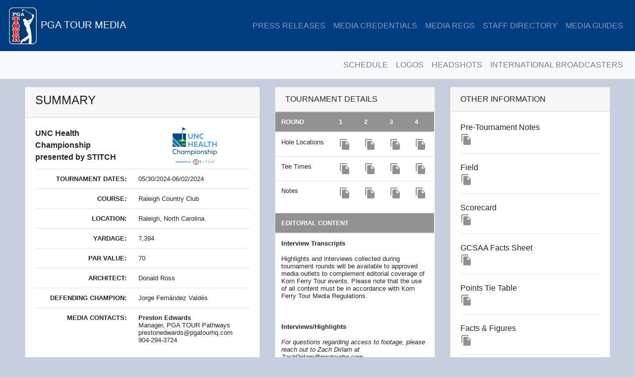

--- FILE ---
content_type: text/html;charset=UTF-8
request_url: https://pgatourmedia.pgatourhq.com/tours/2024/kornferrytour/unchealthchampionshippresentedbystitch
body_size: 92975
content:

<html lang="en">
<head>
<meta http-equiv="X-UA-Compatible" content="IE=edge">
<link rel="stylesheet" href="https://stackpath.bootstrapcdn.com/bootstrap/4.3.1/css/bootstrap.min.css" integrity="sha384-ggOyR0iXCbMQv3Xipma34MD+dH/1fQ784/j6cY/iJTQUOhcWr7x9JvoRxT2MZw1T" crossorigin="anonymous">
<link href="https://fonts.googleapis.com/icon?family=Material+Icons" rel="stylesheet">
<link rel="stylesheet" href="/static-assets/css/styles.css">
<link rel="icon" type="image/png" sizes="32x32" href="/static-assets/img/favicon-32x32.png">
<link rel="icon" type="image/png" sizes="96x96" href="/static-assets/img/favicon-96x96.png">
<link rel="icon" type="image/png" sizes="16x16" href="/static-assets/img/favicon-16x16.png">
<meta name="viewport" content="width=device-width, initial-scale=1">
	</head>
	<body style="background-color: #C6CEDD;">
<nav class="navbar  navbar-expand-lg navbar-dark" style="background-color: #003c80;">

  <a class="navbar-brand" href="/">
  	    	<img src="/static-assets/page/header/images/pga_tour_primarylogo_color_rgb_positive_654.png" width="60" height="77" alt="">
    PGA TOUR MEDIA
    </a>
      <button class="navbar-toggler" type="button" data-toggle="collapse" data-target="#navbarNav" aria-controls="navbarNav" aria-expanded="false" aria-label="Toggle navigation">
    <span class="navbar-toggler-icon"></span>
  </button>
    <div class="collapse navbar-collapse" id="navbarNav">
        <ul class="navbar-nav ml-auto">
        <!-- Hidden on 2020-07-17 while feed issues are resolved
      <li class="nav-item">
        <a class="nav-link" href="/broadcast-schedule">BROADCAST SCHEDULE</a>
      </li>
      -->

                  <li class="nav-item">
        <a class="nav-link" href="/press-releases">PRESS RELEASES</a>
      </li>

      <li class="nav-item">
        <a class="nav-link" href="https://mediacredentials.pgatourhq.com/auth/login" target="_blank">MEDIA CREDENTIALS</a>
      </li>
      <li class="nav-item">
        <a class="nav-link" href="/static-assets/page/header/files/2025 Media Regulations.pdf" download>MEDIA REGS</a>
      </li>
            <li class="nav-item">
        <a class="nav-link" href="/staff-directory">STAFF DIRECTORY</a>
      </li>
            <li class="nav-item">
        <a class="nav-link" href="#" data-toggle="modal" data-target="#moreInfoModal">MEDIA GUIDES</a>
        

      </li>   
      </ul>
    </div>
   

</nav>
<nav class="navbar navbar-expand-lg navbar-light bg-light">
      <button class="navbar-toggler" type="button" data-toggle="collapse" data-target="#navbarSubNav" aria-controls="navbarSubNav" aria-expanded="false" aria-label="Toggle navigation">
    <span class="navbar-toggler-icon"></span>
  </button>
	<div class="collapse navbar-collapse" id="navbarSubNav">
        <ul class="navbar-nav ml-auto">
      <li class="nav-item">
        <a class="nav-link" href="/schedule">SCHEDULE</a>
      </li>
      <li class="nav-item">
        <a class="nav-link" href="https://pgatmedlogos1.pgatourhq.com/" target="_blank">LOGOS</a>
      </li>
      <li class="nav-item">
        <a class="nav-link" href="https://171plyrheadshots.pgatourhq.com/" target="_blank">HEADSHOTS</a>
      </li>
      <li class="nav-item">
        <a class="nav-link" href="https://eif.pgatourhq.com/" target="_blank">INTERNATIONAL BROADCASTERS</a>
      </li>
      </ul>
    </div>

</nav>

<!-- More Info Modal -->
<div class="modal fade" id="moreInfoModal" tabindex="-1" role="dialog" aria-labelledby="moreInformation" aria-hidden="true">
  
  <div class="modal-dialog" role="document">
    <div class="modal-content">
      
      <div class="modal-header">
        <h5 class="modal-title" id="exampleModalLabel">More Information</h5>
        <button type="button" class="close" data-dismiss="modal" aria-label="Close">
          <span aria-hidden="true">&times;</span>
        </button>
      </div>
      
      <div class="modal-body">
      
         
         <!-- remove link from header value, just make it a header 
         <a href=""  target="_blank"<h5>2019 PGA TOUR Media Guide</h5></a>-->
         <h5>2019 PGA TOUR Media Guide</h5>
         <p></p>  
           		<a href="/static-assets/page/header/files/2018-19-pga-tour-media-guide-.pdf" download>                  
                    <i class="test material-icons md-dark outline" data-toggle="tooltip" data-placement="top" title="2018-19-pga-tour-media-guide-.pdf">file_copy</i>                   
                  </a>  
                  <hr>
             
         
         <!-- remove link from header value, just make it a header 
         <a href=""  target="_blank"<h5>2018 PGA TOUR Media Guide</h5></a>-->
         <h5>2018 PGA TOUR Media Guide</h5>
         <p></p>  
           		<a href="/static-assets/page/header/files/2017-18-pga-tour-media-guide.pdf" download>                  
                    <i class="test material-icons md-dark outline" data-toggle="tooltip" data-placement="top" title="2017-18-pga-tour-media-guide.pdf">file_copy</i>                   
                  </a>  
                  <hr>
             
         
         <!-- remove link from header value, just make it a header 
         <a href=""  target="_blank"<h5>2017 PGA TOUR Media Guide</h5></a>-->
         <h5>2017 PGA TOUR Media Guide</h5>
         <p></p>  
           		<a href="/static-assets/page/header/files/2016-17-pga-tour-media-guide.pdf" download>                  
                    <i class="test material-icons md-dark outline" data-toggle="tooltip" data-placement="top" title="2016-17-pga-tour-media-guide.pdf">file_copy</i>                   
                  </a>  
                  <hr>
             
         
         <!-- remove link from header value, just make it a header 
         <a href=""  target="_blank"<h5>2016 PGA TOUR Media Guide</h5></a>-->
         <h5>2016 PGA TOUR Media Guide</h5>
         <p></p>  
           		<a href="/static-assets/page/header/files/2015-2016-pga-tour-media-guide.pdf" download>                  
                    <i class="test material-icons md-dark outline" data-toggle="tooltip" data-placement="top" title="2015-2016-pga-tour-media-guide.pdf">file_copy</i>                   
                  </a>  
                  <hr>
             
         
         <!-- remove link from header value, just make it a header 
         <a href=""  target="_blank"<h5>2016 PGA TOUR Champions Media Guide</h5></a>-->
         <h5>2016 PGA TOUR Champions Media Guide</h5>
         <p></p>  
           		<a href="/static-assets/page/header/files/2016_champions.pdf" download>                  
                    <i class="test material-icons md-dark outline" data-toggle="tooltip" data-placement="top" title="2016_champions.pdf">file_copy</i>                   
                  </a>  
                  <hr>
             
         
         <!-- remove link from header value, just make it a header 
         <a href=""  target="_blank"<h5>2016 Korn Ferry Tour Media Guide</h5></a>-->
         <h5>2016 Korn Ferry Tour Media Guide</h5>
         <p></p>  
           		<a href="/static-assets/page/header/files/2016_web.pdf" download>                  
                    <i class="test material-icons md-dark outline" data-toggle="tooltip" data-placement="top" title="2016_web.pdf">file_copy</i>                   
                  </a>  
                  <hr>
             
         
         <!-- remove link from header value, just make it a header 
         <a href=""  target="_blank"<h5>2015 PGA TOUR Media Guide</h5></a>-->
         <h5>2015 PGA TOUR Media Guide</h5>
         <p></p>  
           		<a href="/static-assets/page/header/files/2014_15_pgatour.pdf" download>                  
                    <i class="test material-icons md-dark outline" data-toggle="tooltip" data-placement="top" title="2014_15_pgatour.pdf">file_copy</i>                   
                  </a>  
                  <hr>
             
         
         <!-- remove link from header value, just make it a header 
         <a href=""  target="_blank"<h5>2015 PGA TOUR Champions Media Guide</h5></a>-->
         <h5>2015 PGA TOUR Champions Media Guide</h5>
         <p></p>  
           		<a href="/static-assets/page/header/files/2015_champions.pdf" download>                  
                    <i class="test material-icons md-dark outline" data-toggle="tooltip" data-placement="top" title="2015_champions.pdf">file_copy</i>                   
                  </a>  
                  <hr>
             
         
         <!-- remove link from header value, just make it a header 
         <a href=""  target="_blank"<h5>2015 Korn Ferry Tour Media Guide </h5></a>-->
         <h5>2015 Korn Ferry Tour Media Guide </h5>
         <p></p>  
           		<a href="/static-assets/page/header/files/2015_web.pdf" download>                  
                    <i class="test material-icons md-dark outline" data-toggle="tooltip" data-placement="top" title="2015_web.pdf">file_copy</i>                   
                  </a>  
                  <hr>
             
         
         <!-- remove link from header value, just make it a header 
         <a href=""  target="_blank"<h5>2014 PGA TOUR Media Guide</h5></a>-->
         <h5>2014 PGA TOUR Media Guide</h5>
         <p></p>  
           		<a href="/static-assets/page/header/files/2013_14_pgatour.pdf" download>                  
                    <i class="test material-icons md-dark outline" data-toggle="tooltip" data-placement="top" title="2013_14_pgatour.pdf">file_copy</i>                   
                  </a>  
                  <hr>
             
         
         <!-- remove link from header value, just make it a header 
         <a href=""  target="_blank"<h5>2014 PGA TOUR Champions Media Guide</h5></a>-->
         <h5>2014 PGA TOUR Champions Media Guide</h5>
         <p></p>  
           		<a href="/static-assets/page/header/files/2014_champions.pdf" download>                  
                    <i class="test material-icons md-dark outline" data-toggle="tooltip" data-placement="top" title="2014_champions.pdf">file_copy</i>                   
                  </a>  
                  <hr>
             
         
         <!-- remove link from header value, just make it a header 
         <a href=""  target="_blank"<h5>2014 Korn Ferry Tour Media Guide</h5></a>-->
         <h5>2014 Korn Ferry Tour Media Guide</h5>
         <p></p>  
           		<a href="/static-assets/page/header/files/2014_web.pdf" download>                  
                    <i class="test material-icons md-dark outline" data-toggle="tooltip" data-placement="top" title="2014_web.pdf">file_copy</i>                   
                  </a>  
                  <hr>
             
         
         <!-- remove link from header value, just make it a header 
         <a href=""  target="_blank"<h5>2013 PGA TOUR Media Guide</h5></a>-->
         <h5>2013 PGA TOUR Media Guide</h5>
         <p></p>  
           		<a href="/static-assets/page/header/files/2013_pgatour.pdf" download>                  
                    <i class="test material-icons md-dark outline" data-toggle="tooltip" data-placement="top" title="2013_pgatour.pdf">file_copy</i>                   
                  </a>  
                  <hr>
             
         
         <!-- remove link from header value, just make it a header 
         <a href=""  target="_blank"<h5>2013 PGA TOUR Champions Media Guide</h5></a>-->
         <h5>2013 PGA TOUR Champions Media Guide</h5>
         <p></p>  
           		<a href="/static-assets/page/header/files/2013_champions.pdf" download>                  
                    <i class="test material-icons md-dark outline" data-toggle="tooltip" data-placement="top" title="2013_champions.pdf">file_copy</i>                   
                  </a>  
                  <hr>
             
         
         <!-- remove link from header value, just make it a header 
         <a href=""  target="_blank"<h5>2013 Korn Ferry Tour Media Guide </h5></a>-->
         <h5>2013 Korn Ferry Tour Media Guide </h5>
         <p></p>  
           		<a href="/static-assets/page/header/files/2013_web.pdf" download>                  
                    <i class="test material-icons md-dark outline" data-toggle="tooltip" data-placement="top" title="2013_web.pdf">file_copy</i>                   
                  </a>  
                  <hr>
             
         
         <!-- remove link from header value, just make it a header 
         <a href=""  target="_blank"<h5>2012 PGA TOUR Media Guide</h5></a>-->
         <h5>2012 PGA TOUR Media Guide</h5>
         <p></p>  
           		<a href="/static-assets/page/header/files/2012_pgatour.pdf" download>                  
                    <i class="test material-icons md-dark outline" data-toggle="tooltip" data-placement="top" title="2012_pgatour.pdf">file_copy</i>                   
                  </a>  
                  <hr>
             
         
         <!-- remove link from header value, just make it a header 
         <a href=""  target="_blank"<h5>2012 PGA TOUR Champions Media Guide</h5></a>-->
         <h5>2012 PGA TOUR Champions Media Guide</h5>
         <p></p>  
           		<a href="/static-assets/page/header/files/2012_champions.pdf" download>                  
                    <i class="test material-icons md-dark outline" data-toggle="tooltip" data-placement="top" title="2012_champions.pdf">file_copy</i>                   
                  </a>  
                  <hr>
             
         
         <!-- remove link from header value, just make it a header 
         <a href=""  target="_blank"<h5>2012 Korn Ferry Tour Media Guide</h5></a>-->
         <h5>2012 Korn Ferry Tour Media Guide</h5>
         <p></p>  
           		<a href="/static-assets/page/header/files/2012_web.pdf" download>                  
                    <i class="test material-icons md-dark outline" data-toggle="tooltip" data-placement="top" title="2012_web.pdf">file_copy</i>                   
                  </a>  
                  <hr>
             
         
         <!-- remove link from header value, just make it a header 
         <a href=""  target="_blank"<h5>2011 PGA TOUR Media Guide</h5></a>-->
         <h5>2011 PGA TOUR Media Guide</h5>
         <p></p>  
           		<a href="/static-assets/page/header/files/2011_pgatour.pdf" download>                  
                    <i class="test material-icons md-dark outline" data-toggle="tooltip" data-placement="top" title="2011_pgatour.pdf">file_copy</i>                   
                  </a>  
                  <hr>
             
         
         <!-- remove link from header value, just make it a header 
         <a href=""  target="_blank"<h5>2011 PGA TOUR Champions Media Guide</h5></a>-->
         <h5>2011 PGA TOUR Champions Media Guide</h5>
         <p></p>  
           		<a href="/static-assets/page/header/files/2011_champions.pdf" download>                  
                    <i class="test material-icons md-dark outline" data-toggle="tooltip" data-placement="top" title="2011_champions.pdf">file_copy</i>                   
                  </a>  
                  <hr>
             
         
         <!-- remove link from header value, just make it a header 
         <a href=""  target="_blank"<h5>2011 Korn Ferry Tour Media Guide</h5></a>-->
         <h5>2011 Korn Ferry Tour Media Guide</h5>
         <p></p>  
           		<a href="/static-assets/page/header/files/2011_web.pdf" download>                  
                    <i class="test material-icons md-dark outline" data-toggle="tooltip" data-placement="top" title="2011_web.pdf">file_copy</i>                   
                  </a>  
                  <hr>
             
         
         <!-- remove link from header value, just make it a header 
         <a href=""  target="_blank"<h5>2010 PGA TOUR Media Guide</h5></a>-->
         <h5>2010 PGA TOUR Media Guide</h5>
         <p></p>  
           		<a href="/static-assets/page/header/files/2010_pgatour.pdf" download>                  
                    <i class="test material-icons md-dark outline" data-toggle="tooltip" data-placement="top" title="2010_pgatour.pdf">file_copy</i>                   
                  </a>  
                  <hr>
             
         
         <!-- remove link from header value, just make it a header 
         <a href=""  target="_blank"<h5>2010 PGA TOUR Champions Media Guide</h5></a>-->
         <h5>2010 PGA TOUR Champions Media Guide</h5>
         <p></p>  
           		<a href="/static-assets/page/header/files/2010_champions.pdf" download>                  
                    <i class="test material-icons md-dark outline" data-toggle="tooltip" data-placement="top" title="2010_champions.pdf">file_copy</i>                   
                  </a>  
                  <hr>
             
         
         <!-- remove link from header value, just make it a header 
         <a href=""  target="_blank"<h5>2010 Korn Ferry Tour Media Guide</h5></a>-->
         <h5>2010 Korn Ferry Tour Media Guide</h5>
         <p></p>  
           		<a href="/static-assets/page/header/files/2010_web.pdf" download>                  
                    <i class="test material-icons md-dark outline" data-toggle="tooltip" data-placement="top" title="2010_web.pdf">file_copy</i>                   
                  </a>  
                  <hr>
             
         
         <!-- remove link from header value, just make it a header 
         <a href=""  target="_blank"<h5>2009 PGA TOUR Media Guide</h5></a>-->
         <h5>2009 PGA TOUR Media Guide</h5>
         <p></p>  
           		<a href="/static-assets/page/header/files/2009_pgatour.pdf" download>                  
                    <i class="test material-icons md-dark outline" data-toggle="tooltip" data-placement="top" title="2009_pgatour.pdf">file_copy</i>                   
                  </a>  
                  <hr>
             
         
         <!-- remove link from header value, just make it a header 
         <a href=""  target="_blank"<h5>2009 PGA TOUR Champions Media Guide</h5></a>-->
         <h5>2009 PGA TOUR Champions Media Guide</h5>
         <p></p>  
           		<a href="/static-assets/page/header/files/2009_champions.pdf" download>                  
                    <i class="test material-icons md-dark outline" data-toggle="tooltip" data-placement="top" title="2009_champions.pdf">file_copy</i>                   
                  </a>  
                  <hr>
             
         
         <!-- remove link from header value, just make it a header 
         <a href=""  target="_blank"<h5>2009 Korn Ferry Tour Media Guide</h5></a>-->
         <h5>2009 Korn Ferry Tour Media Guide</h5>
         <p></p>  
           		<a href="/static-assets/page/header/files/2009_web.pdf" download>                  
                    <i class="test material-icons md-dark outline" data-toggle="tooltip" data-placement="top" title="2009_web.pdf">file_copy</i>                   
                  </a>  
                  <hr>
             
         
         <!-- remove link from header value, just make it a header 
         <a href=""  target="_blank"<h5>2008 PGA TOUR Media Guide</h5></a>-->
         <h5>2008 PGA TOUR Media Guide</h5>
         <p></p>  
           		<a href="/static-assets/page/header/files/2008_pgatour.pdf" download>                  
                    <i class="test material-icons md-dark outline" data-toggle="tooltip" data-placement="top" title="2008_pgatour.pdf">file_copy</i>                   
                  </a>  
                  <hr>
             
         
         <!-- remove link from header value, just make it a header 
         <a href=""  target="_blank"<h5>2008 PGA TOUR Champions Media Guide</h5></a>-->
         <h5>2008 PGA TOUR Champions Media Guide</h5>
         <p></p>  
           		<a href="/static-assets/page/header/files/2008_champions.pdf" download>                  
                    <i class="test material-icons md-dark outline" data-toggle="tooltip" data-placement="top" title="2008_champions.pdf">file_copy</i>                   
                  </a>  
                  <hr>
             
         
         <!-- remove link from header value, just make it a header 
         <a href=""  target="_blank"<h5>2008 Korn Ferry Tour Media Guide</h5></a>-->
         <h5>2008 Korn Ferry Tour Media Guide</h5>
         <p></p>  
           		<a href="/static-assets/page/header/files/2008_web.pdf" download>                  
                    <i class="test material-icons md-dark outline" data-toggle="tooltip" data-placement="top" title="2008_web.pdf">file_copy</i>                   
                  </a>  
                  <hr>
             
         
         <!-- remove link from header value, just make it a header 
         <a href=""  target="_blank"<h5>2007 PGA TOUR Media Guide</h5></a>-->
         <h5>2007 PGA TOUR Media Guide</h5>
         <p></p>  
           		<a href="/static-assets/page/header/files/2007_pgatour.pdf" download>                  
                    <i class="test material-icons md-dark outline" data-toggle="tooltip" data-placement="top" title="2007_pgatour.pdf">file_copy</i>                   
                  </a>  
                  <hr>
             
         
         <!-- remove link from header value, just make it a header 
         <a href=""  target="_blank"<h5>2007 PGA TOUR Champions Media Guide</h5></a>-->
         <h5>2007 PGA TOUR Champions Media Guide</h5>
         <p></p>  
           		<a href="/static-assets/page/header/files/2007_champions.pdf" download>                  
                    <i class="test material-icons md-dark outline" data-toggle="tooltip" data-placement="top" title="2007_champions.pdf">file_copy</i>                   
                  </a>  
                  <hr>
             
         
         <!-- remove link from header value, just make it a header 
         <a href=""  target="_blank"<h5>2007 Korn Ferry Tour Media Guide</h5></a>-->
         <h5>2007 Korn Ferry Tour Media Guide</h5>
         <p></p>  
           		<a href="/static-assets/page/header/files/2007_web.pdf" download>                  
                    <i class="test material-icons md-dark outline" data-toggle="tooltip" data-placement="top" title="2007_web.pdf">file_copy</i>                   
                  </a>  
                  <hr>
             
         
         <!-- remove link from header value, just make it a header 
         <a href=""  target="_blank"<h5>2006 PGA TOUR Media Guide</h5></a>-->
         <h5>2006 PGA TOUR Media Guide</h5>
         <p></p>  
           		<a href="/static-assets/page/header/files/2006_pgatour.pdf" download>                  
                    <i class="test material-icons md-dark outline" data-toggle="tooltip" data-placement="top" title="2006_pgatour.pdf">file_copy</i>                   
                  </a>  
                  <hr>
             
         
         <!-- remove link from header value, just make it a header 
         <a href=""  target="_blank"<h5>2006 PGA TOUR Champions Media Guide</h5></a>-->
         <h5>2006 PGA TOUR Champions Media Guide</h5>
         <p></p>  
           		<a href="/static-assets/page/header/files/2006_champions.pdf" download>                  
                    <i class="test material-icons md-dark outline" data-toggle="tooltip" data-placement="top" title="2006_champions.pdf">file_copy</i>                   
                  </a>  
                  <hr>
             
         
         <!-- remove link from header value, just make it a header 
         <a href=""  target="_blank"<h5>2006 Korn Ferry Tour Media Guide</h5></a>-->
         <h5>2006 Korn Ferry Tour Media Guide</h5>
         <p></p>  
           		<a href="/static-assets/page/header/files/2006_web.pdf" download>                  
                    <i class="test material-icons md-dark outline" data-toggle="tooltip" data-placement="top" title="2006_web.pdf">file_copy</i>                   
                  </a>  
                  <hr>
             
         
         <!-- remove link from header value, just make it a header 
         <a href=""  target="_blank"<h5>2005 PGA TOUR Media Guide</h5></a>-->
         <h5>2005 PGA TOUR Media Guide</h5>
         <p></p>  
           		<a href="/static-assets/page/header/files/2005_pgatour.pdf" download>                  
                    <i class="test material-icons md-dark outline" data-toggle="tooltip" data-placement="top" title="2005_pgatour.pdf">file_copy</i>                   
                  </a>  
                  <hr>
             
         
         <!-- remove link from header value, just make it a header 
         <a href=""  target="_blank"<h5>2005 PGA TOUR Champions Media Guide</h5></a>-->
         <h5>2005 PGA TOUR Champions Media Guide</h5>
         <p></p>  
           		<a href="/static-assets/page/header/files/2005_champions.pdf" download>                  
                    <i class="test material-icons md-dark outline" data-toggle="tooltip" data-placement="top" title="2005_champions.pdf">file_copy</i>                   
                  </a>  
                  <hr>
             
         
         <!-- remove link from header value, just make it a header 
         <a href=""  target="_blank"<h5>2005 Korn Ferry Tour Media Guide</h5></a>-->
         <h5>2005 Korn Ferry Tour Media Guide</h5>
         <p></p>  
           		<a href="/static-assets/page/header/files/2005_web.pdf" download>                  
                    <i class="test material-icons md-dark outline" data-toggle="tooltip" data-placement="top" title="2005_web.pdf">file_copy</i>                   
                  </a>  
                  <hr>
             
         
         <!-- remove link from header value, just make it a header 
         <a href=""  target="_blank"<h5>2004 PGA TOUR Media Guide</h5></a>-->
         <h5>2004 PGA TOUR Media Guide</h5>
         <p></p>  
           		<a href="/static-assets/page/header/files/2004_pgatour.pdf" download>                  
                    <i class="test material-icons md-dark outline" data-toggle="tooltip" data-placement="top" title="2004_pgatour.pdf">file_copy</i>                   
                  </a>  
                  <hr>
             
         
         <!-- remove link from header value, just make it a header 
         <a href=""  target="_blank"<h5>2004 PGA TOUR Champions Media Guide</h5></a>-->
         <h5>2004 PGA TOUR Champions Media Guide</h5>
         <p></p>  
           		<a href="/static-assets/page/header/files/2004_champions.pdf" download>                  
                    <i class="test material-icons md-dark outline" data-toggle="tooltip" data-placement="top" title="2004_champions.pdf">file_copy</i>                   
                  </a>  
                  <hr>
             
         
         <!-- remove link from header value, just make it a header 
         <a href=""  target="_blank"<h5>2004 Korn Ferry Tour Media Guide</h5></a>-->
         <h5>2004 Korn Ferry Tour Media Guide</h5>
         <p></p>  
           		<a href="/static-assets/page/header/files/2004_web.pdf" download>                  
                    <i class="test material-icons md-dark outline" data-toggle="tooltip" data-placement="top" title="2004_web.pdf">file_copy</i>                   
                  </a>  
                  <hr>
             
         
         <!-- remove link from header value, just make it a header 
         <a href=""  target="_blank"<h5>2002 PGA TOUR Media Guide</h5></a>-->
         <h5>2002 PGA TOUR Media Guide</h5>
         <p></p>  
           		<a href="/static-assets/page/header/files/2002_pgatour.pdf" download>                  
                    <i class="test material-icons md-dark outline" data-toggle="tooltip" data-placement="top" title="2002_pgatour.pdf">file_copy</i>                   
                  </a>  
                  <hr>
             
         
         <!-- remove link from header value, just make it a header 
         <a href=""  target="_blank"<h5>2002 PGA TOUR Champions Media Guide</h5></a>-->
         <h5>2002 PGA TOUR Champions Media Guide</h5>
         <p></p>  
           		<a href="/static-assets/page/header/files/2002_champions.pdf" download>                  
                    <i class="test material-icons md-dark outline" data-toggle="tooltip" data-placement="top" title="2002_champions.pdf">file_copy</i>                   
                  </a>  
                  <hr>
             
         
         <!-- remove link from header value, just make it a header 
         <a href=""  target="_blank"<h5>2002 Korn Ferry Tour Media Guide</h5></a>-->
         <h5>2002 Korn Ferry Tour Media Guide</h5>
         <p></p>  
           		<a href="/static-assets/page/header/files/2002_web.pdf" download>                  
                    <i class="test material-icons md-dark outline" data-toggle="tooltip" data-placement="top" title="2002_web.pdf">file_copy</i>                   
                  </a>  
                  <hr>
             
         
         <!-- remove link from header value, just make it a header 
         <a href=""  target="_blank"<h5>2001 PGA TOUR Media Guide</h5></a>-->
         <h5>2001 PGA TOUR Media Guide</h5>
         <p></p>  
           		<a href="/static-assets/page/header/files/2001_pgatour.pdf" download>                  
                    <i class="test material-icons md-dark outline" data-toggle="tooltip" data-placement="top" title="2001_pgatour.pdf">file_copy</i>                   
                  </a>  
                  <hr>
             
         
         <!-- remove link from header value, just make it a header 
         <a href=""  target="_blank"<h5>2001 PGA TOUR Champions Media Guide</h5></a>-->
         <h5>2001 PGA TOUR Champions Media Guide</h5>
         <p></p>  
           		<a href="/static-assets/page/header/files/2001_champions.pdf" download>                  
                    <i class="test material-icons md-dark outline" data-toggle="tooltip" data-placement="top" title="2001_champions.pdf">file_copy</i>                   
                  </a>  
                  <hr>
             
         
         <!-- remove link from header value, just make it a header 
         <a href=""  target="_blank"<h5>2001 Korn Ferry Tour Media Guide</h5></a>-->
         <h5>2001 Korn Ferry Tour Media Guide</h5>
         <p></p>  
           		<a href="/static-assets/page/header/files/2001_web.pdf" download>                  
                    <i class="test material-icons md-dark outline" data-toggle="tooltip" data-placement="top" title="2001_web.pdf">file_copy</i>                   
                  </a>  
                  <hr>
             
         
         <!-- remove link from header value, just make it a header 
         <a href=""  target="_blank"<h5>2000 PGA TOUR Media Guide</h5></a>-->
         <h5>2000 PGA TOUR Media Guide</h5>
         <p></p>  
           		<a href="/static-assets/page/header/files/2000_pgatour.pdf" download>                  
                    <i class="test material-icons md-dark outline" data-toggle="tooltip" data-placement="top" title="2000_pgatour.pdf">file_copy</i>                   
                  </a>  
                  <hr>
             
         
         <!-- remove link from header value, just make it a header 
         <a href=""  target="_blank"<h5>2000 PGA TOUR Champions Media Guide</h5></a>-->
         <h5>2000 PGA TOUR Champions Media Guide</h5>
         <p></p>  
           		<a href="/static-assets/page/header/files/2000_champions.pdf" download>                  
                    <i class="test material-icons md-dark outline" data-toggle="tooltip" data-placement="top" title="2000_champions.pdf">file_copy</i>                   
                  </a>  
                  <hr>
             
         
         <!-- remove link from header value, just make it a header 
         <a href=""  target="_blank"<h5>2000 Korn Ferry Tour Media Guide</h5></a>-->
         <h5>2000 Korn Ferry Tour Media Guide</h5>
         <p></p>  
           		<a href="/static-assets/page/header/files/2000_web.pdf" download>                  
                    <i class="test material-icons md-dark outline" data-toggle="tooltip" data-placement="top" title="2000_web.pdf">file_copy</i>                   
                  </a>  
                  <hr>
             
         
         <!-- remove link from header value, just make it a header 
         <a href=""  target="_blank"<h5>1999 PGA TOUR Media Guide</h5></a>-->
         <h5>1999 PGA TOUR Media Guide</h5>
         <p></p>  
           		<a href="/static-assets/page/header/files/1999_pgatour.pdf" download>                  
                    <i class="test material-icons md-dark outline" data-toggle="tooltip" data-placement="top" title="1999_pgatour.pdf">file_copy</i>                   
                  </a>  
                  <hr>
             
         
         <!-- remove link from header value, just make it a header 
         <a href=""  target="_blank"<h5>1999 PGA TOUR Champions Media Guide</h5></a>-->
         <h5>1999 PGA TOUR Champions Media Guide</h5>
         <p></p>  
           		<a href="/static-assets/page/header/files/1999_champions.pdf" download>                  
                    <i class="test material-icons md-dark outline" data-toggle="tooltip" data-placement="top" title="1999_champions.pdf">file_copy</i>                   
                  </a>  
                  <hr>
             
         
         <!-- remove link from header value, just make it a header 
         <a href=""  target="_blank"<h5>1999 Korn Ferry Tour Media Guide</h5></a>-->
         <h5>1999 Korn Ferry Tour Media Guide</h5>
         <p></p>  
           		<a href="/static-assets/page/header/files/1999_web.pdf" download>                  
                    <i class="test material-icons md-dark outline" data-toggle="tooltip" data-placement="top" title="1999_web.pdf">file_copy</i>                   
                  </a>  
                  <hr>
             
         
         <!-- remove link from header value, just make it a header 
         <a href=""  target="_blank"<h5>1998 PGA TOUR Media Guide</h5></a>-->
         <h5>1998 PGA TOUR Media Guide</h5>
         <p></p>  
           		<a href="/static-assets/page/header/files/1998_pgatour.pdf" download>                  
                    <i class="test material-icons md-dark outline" data-toggle="tooltip" data-placement="top" title="1998_pgatour.pdf">file_copy</i>                   
                  </a>  
                  <hr>
             
         
         <!-- remove link from header value, just make it a header 
         <a href=""  target="_blank"<h5>1998 PGA TOUR Champions Media Guide</h5></a>-->
         <h5>1998 PGA TOUR Champions Media Guide</h5>
         <p></p>  
           		<a href="/static-assets/page/header/files/1998_champions.pdf" download>                  
                    <i class="test material-icons md-dark outline" data-toggle="tooltip" data-placement="top" title="1998_champions.pdf">file_copy</i>                   
                  </a>  
                  <hr>
             
         
         <!-- remove link from header value, just make it a header 
         <a href=""  target="_blank"<h5>1998 Korn Ferry Tour Media Guide</h5></a>-->
         <h5>1998 Korn Ferry Tour Media Guide</h5>
         <p></p>  
           		<a href="/static-assets/page/header/files/1998_web.pdf" download>                  
                    <i class="test material-icons md-dark outline" data-toggle="tooltip" data-placement="top" title="1998_web.pdf">file_copy</i>                   
                  </a>  
                  <hr>
             
         
         <!-- remove link from header value, just make it a header 
         <a href=""  target="_blank"<h5>1997 PGA TOUR Media Guide</h5></a>-->
         <h5>1997 PGA TOUR Media Guide</h5>
         <p></p>  
           		<a href="/static-assets/page/header/files/1997_pgatour.pdf" download>                  
                    <i class="test material-icons md-dark outline" data-toggle="tooltip" data-placement="top" title="1997_pgatour.pdf">file_copy</i>                   
                  </a>  
                  <hr>
             
         
         <!-- remove link from header value, just make it a header 
         <a href=""  target="_blank"<h5>1997 PGA TOUR Champions Media Guide</h5></a>-->
         <h5>1997 PGA TOUR Champions Media Guide</h5>
         <p></p>  
           		<a href="/static-assets/page/header/files/1997_champions.pdf" download>                  
                    <i class="test material-icons md-dark outline" data-toggle="tooltip" data-placement="top" title="1997_champions.pdf">file_copy</i>                   
                  </a>  
                  <hr>
             
         
         <!-- remove link from header value, just make it a header 
         <a href=""  target="_blank"<h5>1997 Korn Ferry Tour Media Guide</h5></a>-->
         <h5>1997 Korn Ferry Tour Media Guide</h5>
         <p></p>  
           		<a href="/static-assets/page/header/files/1997_web.pdf" download>                  
                    <i class="test material-icons md-dark outline" data-toggle="tooltip" data-placement="top" title="1997_web.pdf">file_copy</i>                   
                  </a>  
                  <hr>
             
         
         <!-- remove link from header value, just make it a header 
         <a href=""  target="_blank"<h5>1996 PGA TOUR Media Guide</h5></a>-->
         <h5>1996 PGA TOUR Media Guide</h5>
         <p></p>  
           		<a href="/static-assets/page/header/files/1996_pgatour.pdf" download>                  
                    <i class="test material-icons md-dark outline" data-toggle="tooltip" data-placement="top" title="1996_pgatour.pdf">file_copy</i>                   
                  </a>  
                  <hr>
             
         
         <!-- remove link from header value, just make it a header 
         <a href=""  target="_blank"<h5>1996 PGA TOUR Champions Media Guide</h5></a>-->
         <h5>1996 PGA TOUR Champions Media Guide</h5>
         <p></p>  
           		<a href="/static-assets/page/header/files/1996_champions.pdf" download>                  
                    <i class="test material-icons md-dark outline" data-toggle="tooltip" data-placement="top" title="1996_champions.pdf">file_copy</i>                   
                  </a>  
                  <hr>
             
         
         <!-- remove link from header value, just make it a header 
         <a href=""  target="_blank"<h5>1996 Korn Ferry Tour Media Guide</h5></a>-->
         <h5>1996 Korn Ferry Tour Media Guide</h5>
         <p></p>  
           		<a href="/static-assets/page/header/files/1996_web.pdf" download>                  
                    <i class="test material-icons md-dark outline" data-toggle="tooltip" data-placement="top" title="1996_web.pdf">file_copy</i>                   
                  </a>  
                  <hr>
             
         
         <!-- remove link from header value, just make it a header 
         <a href=""  target="_blank"<h5>1995 PGA TOUR Media Guide</h5></a>-->
         <h5>1995 PGA TOUR Media Guide</h5>
         <p></p>  
           		<a href="/static-assets/page/header/files/1995_pgatour.pdf" download>                  
                    <i class="test material-icons md-dark outline" data-toggle="tooltip" data-placement="top" title="1995_pgatour.pdf">file_copy</i>                   
                  </a>  
                  <hr>
             
         
         <!-- remove link from header value, just make it a header 
         <a href=""  target="_blank"<h5>1995 PGA TOUR Champions Media Guide</h5></a>-->
         <h5>1995 PGA TOUR Champions Media Guide</h5>
         <p></p>  
           		<a href="/static-assets/page/header/files/1995_champions.pdf" download>                  
                    <i class="test material-icons md-dark outline" data-toggle="tooltip" data-placement="top" title="1995_champions.pdf">file_copy</i>                   
                  </a>  
                  <hr>
             
         
         <!-- remove link from header value, just make it a header 
         <a href=""  target="_blank"<h5>1995 Korn Ferry Tour Media Guide</h5></a>-->
         <h5>1995 Korn Ferry Tour Media Guide</h5>
         <p></p>  
           		<a href="/static-assets/page/header/files/1995_web.pdf" download>                  
                    <i class="test material-icons md-dark outline" data-toggle="tooltip" data-placement="top" title="1995_web.pdf">file_copy</i>                   
                  </a>  
                  <hr>
             
         
         <!-- remove link from header value, just make it a header 
         <a href=""  target="_blank"<h5>1994 PGA TOUR Media Guide</h5></a>-->
         <h5>1994 PGA TOUR Media Guide</h5>
         <p></p>  
           		<a href="/static-assets/page/header/files/1994_pgatour.pdf" download>                  
                    <i class="test material-icons md-dark outline" data-toggle="tooltip" data-placement="top" title="1994_pgatour.pdf">file_copy</i>                   
                  </a>  
                  <hr>
             
         
         <!-- remove link from header value, just make it a header 
         <a href=""  target="_blank"<h5>1994 PGA TOUR Champions Media Guide</h5></a>-->
         <h5>1994 PGA TOUR Champions Media Guide</h5>
         <p></p>  
           		<a href="/static-assets/page/header/files/1994_champions.pdf" download>                  
                    <i class="test material-icons md-dark outline" data-toggle="tooltip" data-placement="top" title="1994_champions.pdf">file_copy</i>                   
                  </a>  
                  <hr>
             
         
         <!-- remove link from header value, just make it a header 
         <a href=""  target="_blank"<h5>1994 Korn Ferry Tour Media Guide</h5></a>-->
         <h5>1994 Korn Ferry Tour Media Guide</h5>
         <p></p>  
           		<a href="/static-assets/page/header/files/1994_web.pdf" download>                  
                    <i class="test material-icons md-dark outline" data-toggle="tooltip" data-placement="top" title="1994_web.pdf">file_copy</i>                   
                  </a>  
                  <hr>
             
         
         <!-- remove link from header value, just make it a header 
         <a href=""  target="_blank"<h5>1993 PGA TOUR Media Guide</h5></a>-->
         <h5>1993 PGA TOUR Media Guide</h5>
         <p></p>  
           		<a href="/static-assets/page/header/files/1993_pgatour.pdf" download>                  
                    <i class="test material-icons md-dark outline" data-toggle="tooltip" data-placement="top" title="1993_pgatour.pdf">file_copy</i>                   
                  </a>  
                  <hr>
             
         
         <!-- remove link from header value, just make it a header 
         <a href=""  target="_blank"<h5>1993 PGA TOUR Champions Media Guide</h5></a>-->
         <h5>1993 PGA TOUR Champions Media Guide</h5>
         <p></p>  
           		<a href="/static-assets/page/header/files/1993_champions.pdf" download>                  
                    <i class="test material-icons md-dark outline" data-toggle="tooltip" data-placement="top" title="1993_champions.pdf">file_copy</i>                   
                  </a>  
                  <hr>
             
         
         <!-- remove link from header value, just make it a header 
         <a href=""  target="_blank"<h5>1993 Korn Ferry Tour Media Guide</h5></a>-->
         <h5>1993 Korn Ferry Tour Media Guide</h5>
         <p></p>  
           		<a href="/static-assets/page/header/files/1993_web.pdf" download>                  
                    <i class="test material-icons md-dark outline" data-toggle="tooltip" data-placement="top" title="1993_web.pdf">file_copy</i>                   
                  </a>  
                  <hr>
             
         
         <!-- remove link from header value, just make it a header 
         <a href=""  target="_blank"<h5>1992 PGA TOUR Media Guide</h5></a>-->
         <h5>1992 PGA TOUR Media Guide</h5>
         <p></p>  
           		<a href="/static-assets/page/header/files/1992_pgatour.pdf" download>                  
                    <i class="test material-icons md-dark outline" data-toggle="tooltip" data-placement="top" title="1992_pgatour.pdf">file_copy</i>                   
                  </a>  
                  <hr>
             
         
         <!-- remove link from header value, just make it a header 
         <a href=""  target="_blank"<h5>1992 PGA TOUR Champions Media Guide</h5></a>-->
         <h5>1992 PGA TOUR Champions Media Guide</h5>
         <p></p>  
           		<a href="/static-assets/page/header/files/1992_champions.pdf" download>                  
                    <i class="test material-icons md-dark outline" data-toggle="tooltip" data-placement="top" title="1992_champions.pdf">file_copy</i>                   
                  </a>  
                  <hr>
             
         
         <!-- remove link from header value, just make it a header 
         <a href=""  target="_blank"<h5>1992 Korn Ferry Tour Media Guide</h5></a>-->
         <h5>1992 Korn Ferry Tour Media Guide</h5>
         <p></p>  
           		<a href="/static-assets/page/header/files/1992_web.pdf" download>                  
                    <i class="test material-icons md-dark outline" data-toggle="tooltip" data-placement="top" title="1992_web.pdf">file_copy</i>                   
                  </a>  
                  <hr>
             
         
         <!-- remove link from header value, just make it a header 
         <a href=""  target="_blank"<h5>1991 PGA TOUR Media Guide</h5></a>-->
         <h5>1991 PGA TOUR Media Guide</h5>
         <p></p>  
           		<a href="/static-assets/page/header/files/1991_pgatour.pdf" download>                  
                    <i class="test material-icons md-dark outline" data-toggle="tooltip" data-placement="top" title="1991_pgatour.pdf">file_copy</i>                   
                  </a>  
                  <hr>
             
         
         <!-- remove link from header value, just make it a header 
         <a href=""  target="_blank"<h5>1991 PGA TOUR Champions Media Guide</h5></a>-->
         <h5>1991 PGA TOUR Champions Media Guide</h5>
         <p></p>  
           		<a href="/static-assets/page/header/files/1991_champions.pdf" download>                  
                    <i class="test material-icons md-dark outline" data-toggle="tooltip" data-placement="top" title="1991_champions.pdf">file_copy</i>                   
                  </a>  
                  <hr>
             
         
         <!-- remove link from header value, just make it a header 
         <a href=""  target="_blank"<h5>1991 Korn Ferry Tour Media Guide</h5></a>-->
         <h5>1991 Korn Ferry Tour Media Guide</h5>
         <p></p>  
           		<a href="/static-assets/page/header/files/1991_web.pdf" download>                  
                    <i class="test material-icons md-dark outline" data-toggle="tooltip" data-placement="top" title="1991_web.pdf">file_copy</i>                   
                  </a>  
                  <hr>
             
         
         <!-- remove link from header value, just make it a header 
         <a href=""  target="_blank"<h5>1990 PGA TOUR Media Guide</h5></a>-->
         <h5>1990 PGA TOUR Media Guide</h5>
         <p></p>  
           		<a href="/static-assets/page/header/files/1990_pgatour.pdf" download>                  
                    <i class="test material-icons md-dark outline" data-toggle="tooltip" data-placement="top" title="1990_pgatour.pdf">file_copy</i>                   
                  </a>  
                  <hr>
             
         
         <!-- remove link from header value, just make it a header 
         <a href=""  target="_blank"<h5>1990 PGA TOUR Champions Media Guide</h5></a>-->
         <h5>1990 PGA TOUR Champions Media Guide</h5>
         <p></p>  
           		<a href="/static-assets/page/header/files/1990_champions.pdf" download>                  
                    <i class="test material-icons md-dark outline" data-toggle="tooltip" data-placement="top" title="1990_champions.pdf">file_copy</i>                   
                  </a>  
                  <hr>
             
         
         <!-- remove link from header value, just make it a header 
         <a href=""  target="_blank"<h5>1990 Korn Ferry Tour Media Guide</h5></a>-->
         <h5>1990 Korn Ferry Tour Media Guide</h5>
         <p></p>  
           		<a href="/static-assets/page/header/files/1990_web.pdf" download>                  
                    <i class="test material-icons md-dark outline" data-toggle="tooltip" data-placement="top" title="1990_web.pdf">file_copy</i>                   
                  </a>  
                  <hr>
             
         
         <!-- remove link from header value, just make it a header 
         <a href=""  target="_blank"<h5>1989 PGA TOUR Media Guide</h5></a>-->
         <h5>1989 PGA TOUR Media Guide</h5>
         <p></p>  
           		<a href="/static-assets/page/header/files/1989_pgatour.pdf" download>                  
                    <i class="test material-icons md-dark outline" data-toggle="tooltip" data-placement="top" title="1989_pgatour.pdf">file_copy</i>                   
                  </a>  
                  <hr>
             
         
         <!-- remove link from header value, just make it a header 
         <a href=""  target="_blank"<h5>1989 PGA TOUR Champions Media Guide</h5></a>-->
         <h5>1989 PGA TOUR Champions Media Guide</h5>
         <p></p>  
           		<a href="/static-assets/page/header/files/1989_champions.pdf" download>                  
                    <i class="test material-icons md-dark outline" data-toggle="tooltip" data-placement="top" title="1989_champions.pdf">file_copy</i>                   
                  </a>  
                  <hr>
             
         
         <!-- remove link from header value, just make it a header 
         <a href=""  target="_blank"<h5>1988 PGA TOUR Media Guide</h5></a>-->
         <h5>1988 PGA TOUR Media Guide</h5>
         <p></p>  
           		<a href="/static-assets/page/header/files/1988_pgatour.pdf" download>                  
                    <i class="test material-icons md-dark outline" data-toggle="tooltip" data-placement="top" title="1988_pgatour.pdf">file_copy</i>                   
                  </a>  
                  <hr>
             
         
         <!-- remove link from header value, just make it a header 
         <a href=""  target="_blank"<h5>1988 PGA TOUR Champions Media Guide</h5></a>-->
         <h5>1988 PGA TOUR Champions Media Guide</h5>
         <p></p>  
           		<a href="/static-assets/page/header/files/1988_champions.pdf" download>                  
                    <i class="test material-icons md-dark outline" data-toggle="tooltip" data-placement="top" title="1988_champions.pdf">file_copy</i>                   
                  </a>  
                  <hr>
             
         
         <!-- remove link from header value, just make it a header 
         <a href=""  target="_blank"<h5>1987 PGA TOUR Media Guide</h5></a>-->
         <h5>1987 PGA TOUR Media Guide</h5>
         <p></p>  
           		<a href="/static-assets/page/header/files/1987_pgatour.pdf" download>                  
                    <i class="test material-icons md-dark outline" data-toggle="tooltip" data-placement="top" title="1987_pgatour.pdf">file_copy</i>                   
                  </a>  
                  <hr>
             
         
         <!-- remove link from header value, just make it a header 
         <a href=""  target="_blank"<h5>1987 PGA TOUR Champions Media Guide</h5></a>-->
         <h5>1987 PGA TOUR Champions Media Guide</h5>
         <p></p>  
           		<a href="/static-assets/page/header/files/1987_champions.pdf" download>                  
                    <i class="test material-icons md-dark outline" data-toggle="tooltip" data-placement="top" title="1987_champions.pdf">file_copy</i>                   
                  </a>  
                  <hr>
             
         
         <!-- remove link from header value, just make it a header 
         <a href=""  target="_blank"<h5>1986 PGA TOUR Media Guide</h5></a>-->
         <h5>1986 PGA TOUR Media Guide</h5>
         <p></p>  
           		<a href="/static-assets/page/header/files/1986_pgatour.pdf" download>                  
                    <i class="test material-icons md-dark outline" data-toggle="tooltip" data-placement="top" title="1986_pgatour.pdf">file_copy</i>                   
                  </a>  
                  <hr>
             
         
         <!-- remove link from header value, just make it a header 
         <a href=""  target="_blank"<h5>1986 PGA TOUR Champions Media Guide</h5></a>-->
         <h5>1986 PGA TOUR Champions Media Guide</h5>
         <p></p>  
           		<a href="/static-assets/page/header/files/1986_champions.pdf" download>                  
                    <i class="test material-icons md-dark outline" data-toggle="tooltip" data-placement="top" title="1986_champions.pdf">file_copy</i>                   
                  </a>  
                  <hr>
             
         
         <!-- remove link from header value, just make it a header 
         <a href=""  target="_blank"<h5>1985 PGA TOUR Media Guide</h5></a>-->
         <h5>1985 PGA TOUR Media Guide</h5>
         <p></p>  
           		<a href="/static-assets/page/header/files/1985_pgatour.pdf" download>                  
                    <i class="test material-icons md-dark outline" data-toggle="tooltip" data-placement="top" title="1985_pgatour.pdf">file_copy</i>                   
                  </a>  
                  <hr>
             
         
         <!-- remove link from header value, just make it a header 
         <a href=""  target="_blank"<h5>1985 PGA TOUR Champions Media Guide</h5></a>-->
         <h5>1985 PGA TOUR Champions Media Guide</h5>
         <p></p>  
           		<a href="/static-assets/page/header/files/1985_champions.pdf" download>                  
                    <i class="test material-icons md-dark outline" data-toggle="tooltip" data-placement="top" title="1985_champions.pdf">file_copy</i>                   
                  </a>  
                  <hr>
             
         
         <!-- remove link from header value, just make it a header 
         <a href=""  target="_blank"<h5>1984 PGA TOUR Media Guide</h5></a>-->
         <h5>1984 PGA TOUR Media Guide</h5>
         <p></p>  
           		<a href="/static-assets/page/header/files/1984_pgatour.pdf" download>                  
                    <i class="test material-icons md-dark outline" data-toggle="tooltip" data-placement="top" title="1984_pgatour.pdf">file_copy</i>                   
                  </a>  
                  <hr>
             
         
         <!-- remove link from header value, just make it a header 
         <a href=""  target="_blank"<h5>1984 PGA TOUR Champions Media Guide</h5></a>-->
         <h5>1984 PGA TOUR Champions Media Guide</h5>
         <p></p>  
           		<a href="/static-assets/page/header/files/1984_champions.pdf" download>                  
                    <i class="test material-icons md-dark outline" data-toggle="tooltip" data-placement="top" title="1984_champions.pdf">file_copy</i>                   
                  </a>  
                  <hr>
             
         
         <!-- remove link from header value, just make it a header 
         <a href=""  target="_blank"<h5>1983 PGA TOUR Media Guide</h5></a>-->
         <h5>1983 PGA TOUR Media Guide</h5>
         <p></p>  
           		<a href="/static-assets/page/header/files/1983_pgatour.pdf" download>                  
                    <i class="test material-icons md-dark outline" data-toggle="tooltip" data-placement="top" title="1983_pgatour.pdf">file_copy</i>                   
                  </a>  
                  <hr>
             
         
         <!-- remove link from header value, just make it a header 
         <a href=""  target="_blank"<h5>1983 PGA TOUR Champions Media Guide</h5></a>-->
         <h5>1983 PGA TOUR Champions Media Guide</h5>
         <p></p>  
           		<a href="/static-assets/page/header/files/1983_pgatour.pdf" download>                  
                    <i class="test material-icons md-dark outline" data-toggle="tooltip" data-placement="top" title="1983_pgatour.pdf">file_copy</i>                   
                  </a>  
                  <hr>
             
         
         <!-- remove link from header value, just make it a header 
         <a href=""  target="_blank"<h5>1982 PGA TOUR Media Guide</h5></a>-->
         <h5>1982 PGA TOUR Media Guide</h5>
         <p></p>  
           		<a href="/static-assets/page/header/files/1982_pgatour.pdf" download>                  
                    <i class="test material-icons md-dark outline" data-toggle="tooltip" data-placement="top" title="1982_pgatour.pdf">file_copy</i>                   
                  </a>  
                  <hr>
             
         
         <!-- remove link from header value, just make it a header 
         <a href=""  target="_blank"<h5>1982 PGA TOUR Champions Media Guide</h5></a>-->
         <h5>1982 PGA TOUR Champions Media Guide</h5>
         <p></p>  
           		<a href="/static-assets/page/header/files/1982_champions.pdf" download>                  
                    <i class="test material-icons md-dark outline" data-toggle="tooltip" data-placement="top" title="1982_champions.pdf">file_copy</i>                   
                  </a>  
                  <hr>
             
         
         <!-- remove link from header value, just make it a header 
         <a href=""  target="_blank"<h5>1981 PGA TOUR Media Guide</h5></a>-->
         <h5>1981 PGA TOUR Media Guide</h5>
         <p></p>  
           		<a href="/static-assets/page/header/files/1981_pgatour.pdf" download>                  
                    <i class="test material-icons md-dark outline" data-toggle="tooltip" data-placement="top" title="1981_pgatour.pdf">file_copy</i>                   
                  </a>  
                  <hr>
             
         
         <!-- remove link from header value, just make it a header 
         <a href=""  target="_blank"<h5>1981 PGA TOUR Champions Media Guide</h5></a>-->
         <h5>1981 PGA TOUR Champions Media Guide</h5>
         <p></p>  
           		<a href="/static-assets/page/header/files/1981_champions.pdf" download>                  
                    <i class="test material-icons md-dark outline" data-toggle="tooltip" data-placement="top" title="1981_champions.pdf">file_copy</i>                   
                  </a>  
                  <hr>
             
         
         <!-- remove link from header value, just make it a header 
         <a href=""  target="_blank"<h5>1980 PGA TOUR Media Guide</h5></a>-->
         <h5>1980 PGA TOUR Media Guide</h5>
         <p></p>  
           		<a href="/static-assets/page/header/files/1980_pgatour.pdf" download>                  
                    <i class="test material-icons md-dark outline" data-toggle="tooltip" data-placement="top" title="1980_pgatour.pdf">file_copy</i>                   
                  </a>  
                  <hr>
             
         
         <!-- remove link from header value, just make it a header 
         <a href=""  target="_blank"<h5>1979 PGA TOUR Media Guide</h5></a>-->
         <h5>1979 PGA TOUR Media Guide</h5>
         <p></p>  
           		<a href="/static-assets/page/header/files/1979_pgatour.pdf" download>                  
                    <i class="test material-icons md-dark outline" data-toggle="tooltip" data-placement="top" title="1979_pgatour.pdf">file_copy</i>                   
                  </a>  
                  <hr>
             
         
         <!-- remove link from header value, just make it a header 
         <a href=""  target="_blank"<h5>1978 PGA TOUR Media Guide</h5></a>-->
         <h5>1978 PGA TOUR Media Guide</h5>
         <p></p>  
           		<a href="/static-assets/page/header/files/1978_pgatour.pdf" download>                  
                    <i class="test material-icons md-dark outline" data-toggle="tooltip" data-placement="top" title="1978_pgatour.pdf">file_copy</i>                   
                  </a>  
                  <hr>
             
         
         <!-- remove link from header value, just make it a header 
         <a href=""  target="_blank"<h5>1977 PGA TOUR Media Guide</h5></a>-->
         <h5>1977 PGA TOUR Media Guide</h5>
         <p></p>  
           		<a href="/static-assets/page/header/files/1977_pgatour.pdf" download>                  
                    <i class="test material-icons md-dark outline" data-toggle="tooltip" data-placement="top" title="1977_pgatour.pdf">file_copy</i>                   
                  </a>  
                  <hr>
             
         
         <!-- remove link from header value, just make it a header 
         <a href=""  target="_blank"<h5>1976 PGA TOUR Media Guide</h5></a>-->
         <h5>1976 PGA TOUR Media Guide</h5>
         <p></p>  
           		<a href="/static-assets/page/header/files/1976_pgatour.pdf" download>                  
                    <i class="test material-icons md-dark outline" data-toggle="tooltip" data-placement="top" title="1976_pgatour.pdf">file_copy</i>                   
                  </a>  
                  <hr>
             
         
         <!-- remove link from header value, just make it a header 
         <a href=""  target="_blank"<h5>1975 PGA TOUR Media Guide</h5></a>-->
         <h5>1975 PGA TOUR Media Guide</h5>
         <p></p>  
           		<a href="/static-assets/page/header/files/1975_pgatour.pdf" download>                  
                    <i class="test material-icons md-dark outline" data-toggle="tooltip" data-placement="top" title="1975_pgatour.pdf">file_copy</i>                   
                  </a>  
                  <hr>
             
         
         <!-- remove link from header value, just make it a header 
         <a href=""  target="_blank"<h5>1973 PGA TOUR Media Guide</h5></a>-->
         <h5>1973 PGA TOUR Media Guide</h5>
         <p></p>  
           		<a href="/static-assets/page/header/files/1973_pgatour.pdf" download>                  
                    <i class="test material-icons md-dark outline" data-toggle="tooltip" data-placement="top" title="1973_pgatour.pdf">file_copy</i>                   
                  </a>  
                  <hr>
             
         
         <!-- remove link from header value, just make it a header 
         <a href=""  target="_blank"<h5>1972 PGA TOUR Media Guide</h5></a>-->
         <h5>1972 PGA TOUR Media Guide</h5>
         <p></p>  
           		<a href="/static-assets/page/header/files/1972_pgatour.pdf" download>                  
                    <i class="test material-icons md-dark outline" data-toggle="tooltip" data-placement="top" title="1972_pgatour.pdf">file_copy</i>                   
                  </a>  
                  <hr>
             
         
         <!-- remove link from header value, just make it a header 
         <a href=""  target="_blank"<h5>1971 PGA TOUR Media Guide</h5></a>-->
         <h5>1971 PGA TOUR Media Guide</h5>
         <p></p>  
           		<a href="/static-assets/page/header/files/1971_pgatour.pdf" download>                  
                    <i class="test material-icons md-dark outline" data-toggle="tooltip" data-placement="top" title="1971_pgatour.pdf">file_copy</i>                   
                  </a>  
                  <hr>
             
                     
      </div> <!---End Modal Body -->   
      <div class="modal-footer">
        <button type="button" class="btn btn-secondary" data-dismiss="modal">Close</button>
      </div>
      
    </div>
  </div>
</div>  <!-- End More Info Modal -->

<!-- modal 2022-03-18 wgc modal dialog deprecated by request
<#-include "/templates/web/modal-dialog.ftl"/>->
-->
<!--modal-->
  	<div class="container" style="max-width: 1600px">

	    <div class="row p-3 mx-1" style="background-color: #C6CEDD;"">

            <div class="col-md-5 mb-2">
                <div class="card">
                        <div class="card-header">
                        	<h4>SUMMARY</h4>
                        </div>
                        <div class="card-body">
                        	<div class="row align-middle">
                        		<div class="col mb-2">
                       	 			<span class="text-md-left font-weight-bold">UNC Health Championship presented by STITCH</span>
                         		</div>
                                
                         		<div class="col mb-2 align-middle" >
                          
                             			 <img class="card-img-left img-fluid" style="max-width: 220px; max-height: 75px;" src="/static-assets/page/images/tours/2024/kornferrytour/unchealthchampionshippresentedbystitch/logos/220x75.webp"/>
                          		</div>
                            </div>
                            <div class="table-responsive">    
                         	   <table class="table table-hover mb-0">
      
                                <tbody>
                                      <tr><td class="text-right font-weight-bold">TOURNAMENT DATES:</td>

                                      <td class="text-left">05/30/2024-06/02/2024</td>
                                      </tr>
                                    <tr><td class="text-right font-weight-bold">COURSE:</td>
                                    <td class="text-left">Raleigh Country Club</td>
                                    </tr>
                                    <tr><td class="text-right font-weight-bold">LOCATION:</td>
                                    <td class="text-left">Raleigh, North Carolina</td>
                                    </tr>
                                    <!-- 2023-11-16 wrap the whole row in an if block
                                        (and not just the value) to hide if the value is not set -->
                                   <tr><td class="text-right font-weight-bold">YARDAGE:</td>
                                   
                                    <td class="text-left">
                                    
                                    7,394
                                    
                                    </td>
                                    </tr>
                                    <!-- 2023-11-16 wgc hide the whole row if the value is not set -->
                                   <tr><td class="text-right font-weight-bold">PAR VALUE:</td>
                                    <td class="text-left">70</td>
                                    </tr>
                                    <tr><td class="text-right font-weight-bold">ARCHITECT:</td>
                                    <td class="text-left">Donald Ross</td>
                                    </tr>
                                    <tr><td class="text-right font-weight-bold">DEFENDING CHAMPION:</td>
                                    <td class="text-left">Jorge Fernández Valdés</td>
                                    </tr> 
                                    <tr><td class="text-right font-weight-bold">MEDIA CONTACTS:</td>
                                    <td class="text-left">
            
<div  >

	<span class="font-weight-bold">Preston Edwards</span><br/>
    Manager, PGA TOUR Pathways<br/>
	prestonedwards@pgatourhq.com<br/>
	904-294-3724<br/>
</div>              
                                                <p/>
                                    </td>
                                    </tr> 
                                    <!-- wgc 2021-03-19
                                    -->
                                    <!-- wgc 2021-03-19 change before to show winner's points even when fedExCupPurse is not present -->
                                    <!-- 2023-11-16 wgc - don't show the label and row if there is not a value
                                        set for purse
                                    -->
                                    <tr><td class="text-right font-weight-bold">PRIZE MONEY/1ST:</td>
                                    <td class="text-left">$1,000,000
                                    </td>
                                    </tr>  
                                </tbody>
                                
                          	</table>
                          </div>
                      </div>
                    </div>  <!--Card End -->
				</div> <!--Column End -->
           
                <div class="col">
                	<div class="card" >
          				<div class="card-header">
            				TOURNAMENT DETAILS
          				</div>

                              <div class="table-responsive">    
                           <table class="table table-hover mb-0">
                              <thead class="thead-grey">
                                <tr>
                                  <th scope="col">ROUND</th>
                                  <th scope="col">1</th>
                                  <th scope="col">2</th>
                                  <th scope="col">3</th>
                                  <th scope="col">4</th>
                                </tr>
                              </thead>
                              <tbody>
									<tr><td>Hole Locations</td>
                                  <td>
                                    <a href="/static-assets/page/files/tours/2024/kornferrytour/unchealthchampionshippresentedbystitch/roundInfo/Hole Locations R1.pdf" download><i class="material-icons md-dark outline" data-toggle="tooltip" data-placement="top" title="Hole Locations R1.pdf">file_copy</i></a>
                                  </td>
                                  <td>
                                    <a href="/static-assets/page/files/tours/2024/kornferrytour/unchealthchampionshippresentedbystitch/roundInfo/Hole Locations R2.pdf" download><i class="material-icons md-dark outline" data-toggle="tooltip" data-placement="top" title="Hole Locations R2.pdf">file_copy</i></a>
                                  </td>
                                  <td>
                                    <a href="/static-assets/page/files/tours/2024/kornferrytour/unchealthchampionshippresentedbystitch/roundInfo/Hole Locations R3.pdf" download><i class="material-icons md-dark outline" data-toggle="tooltip" data-placement="top" title="Hole Locations R3.pdf">file_copy</i></a>
                                 
                                 </td>
                                  <td>
                                    <a href="/static-assets/page/files/tours/2024/kornferrytour/unchealthchampionshippresentedbystitch/roundInfo/Hole Locations R4.pdf" download><i class="material-icons md-dark outline" data-toggle="tooltip" data-placement="top" title="Hole Locations R4.pdf">file_copy</i></a>
                                  </td>
                                  </tr>
                                  <tr><td>Tee Times</td>
                                  <td>
                                    <a href="/static-assets/page/files/tours/2024/kornferrytour/unchealthchampionshippresentedbystitch/roundInfo/R1-R2 Tee Times.pdf" download><i class="material-icons md-dark outline" data-toggle="tooltip" data-placement="top" title="R1-R2 Tee Times.pdf">file_copy</i></a>
                                  </td>
                                  <td>
                                    <a href="/static-assets/page/files/tours/2024/kornferrytour/unchealthchampionshippresentedbystitch/roundInfo/R1-R2 Tee Times.pdf" download><i class="material-icons md-dark outline" data-toggle="tooltip" data-placement="top" title="R1-R2 Tee Times.pdf">file_copy</i></a>
                                  </td>
                                  <td>
                                    <a href="/static-assets/page/files/tours/2024/kornferrytour/unchealthchampionshippresentedbystitch/roundInfo/R3 Tee Times.pdf" download><i class="material-icons md-dark outline" data-toggle="tooltip" data-placement="top" title="R3 Tee Times.pdf">file_copy</i></a>
                                  </td>
                                  <td>
                                  
									<a href="/static-assets/page/files/tours/2024/kornferrytour/unchealthchampionshippresentedbystitch/roundInfo/R4 Tee Times.pdf" download><i class="material-icons md-dark outline" data-toggle="tooltip" data-placement="top" title="R4 Tee Times.pdf">file_copy</i></a>
                                  </td>
                                  </tr>
                                  <tr><td>Notes</td>
                                  <td>
                                    <a href="/static-assets/page/files/tours/2024/kornferrytour/unchealthchampionshippresentedbystitch/roundInfo/R1_Notes_UNC_Health_Championship.pdf" download><i class="material-icons md-dark outline" data-toggle="tooltip" data-placement="top" title="R1_Notes_UNC_Health_Championship.pdf">file_copy</i></a>
                                    </td>
                                  <td>
                                    <a href="/static-assets/page/files/tours/2024/kornferrytour/unchealthchampionshippresentedbystitch/roundInfo/R2_Notes_UNC_Health_Championship.pdf" download><i class="material-icons md-dark outline" data-toggle="tooltip" data-placement="top" title="R2_Notes_UNC_Health_Championship.pdf">file_copy</i></a>
                                    </td>
                                  <td>
                                    <a href="/static-assets/page/files/tours/2024/kornferrytour/unchealthchampionshippresentedbystitch/roundInfo/R3_Notes_UNC_Health_Championship.pdf" download><i class="material-icons md-dark outline" data-toggle="tooltip" data-placement="top" title="R3_Notes_UNC_Health_Championship.pdf">file_copy</i></a>
                                    </td>
                                    <td>
                                    <a href="/static-assets/page/files/tours/2024/kornferrytour/unchealthchampionshippresentedbystitch/roundInfo/R4_Notes_UNC_Health_Championship.pdf" download><i class="material-icons md-dark outline" data-toggle="tooltip" data-placement="top" title="R4_Notes_UNC_Health_Championship.pdf">file_copy</i></a>
                                    </td></tr>
                              </tbody>
                          </table>
                          
                          </div>
                   		 <p>


<!-- Virtual Media Center Begin -->
                             <div class="table-responsive">    
                             <table class="table table-hover mb-0">
                                  <thead class="thead-grey">
                                    <tr>
                                      <th scope="col">EDITORIAL CONTENT</th>
              
                                    </tr>
                                  </thead>
                                  <tbody>
                                      <tr><td><p><strong><a href="https://tee-scripts.com/transcripts/pgatour/korn-ferry-tour/" target="_blank">Interview Transcripts</a></strong></p>
<p>Highlights and interviews collected during tournament rounds will be available to approved media outlets to complement editorial coverage of Korn Ferry Tour events.&nbsp;Please note that the use of all content must be in accordance with Korn Ferry Tour Media Regulations.&nbsp;</p>
<p><br /></p>
<p><strong><a href="https://pgatour.imagencloud.com/site/login" target="_blank">Interviews/Highlights</a></strong><o:p></o:p></p>
<p><em>For questions regarding access to footage, please reach out to Zach Dirlam at ZachDirlam@pgatourhq.com.</em></p></td></tr>
                                  </tbody>
                                  </table></div>
                                  <p>
<!-- Virtual Media Center End -->                            
                                <div class="table-responsive">    
                             <table class="table table-hover mb-0">
                            <thead class="thead-grey">
                              <tr>
                                <th scope="col">MISC STATS</th>
        
                              </tr>
                            </thead>
                            <tbody>
                                <tr><td></td></tr>
                                        <tr>
                                            <td>
                    
                                             <!--<td> <a href="/static-assets/page/files/tours/2024/kornferrytour/unchealthchampionshippresentedbystitch/miscellaneousStats/Miscellaneous Stats_052724.pdf" download><i class="material-icons md-dark outline">file_copy</i></a></td>-->
                                             <a href="/static-assets/page/files/tours/2024/kornferrytour/unchealthchampionshippresentedbystitch/miscellaneousStats/Miscellaneous Stats_052724.pdf" download>
                               	 

                                  

                                    	<i class="test material-icons md-dark outline" data-toggle="tooltip" data-placement="top" title="Miscellaneous Stats_052724.pdf">file_copy</i>  
                               
                                </a>	   


                                             
                                          </td>
                                        </tr>
                            </tbody>
                            </table>
                            </div>
        	 			 </div>
                	</div>
	        	<!--</div>-->
                
             <!-- Other Information Section Start -->
            <div class="col">      
          		
                   <div class="card" >
          				<div class="card-header">
            				OTHER INFORMATION
          				</div>
          				<div class="card-body" >
          
                      <!-- Pre Tournament Notes -->
                           
                      <div>
                          <a href="#" class="pop" data-toggle="popover" data-trigger="focus" data-content='' tabindex="-1" title="Pre-Tournament Notes" data-html="true">Pre-Tournament Notes</a>
                      </div>

                             <!-- start file list -->
                        <div>  

                               <a href="/static-assets/page/files/tours/2024/kornferrytour/unchealthchampionshippresentedbystitch/preTournamentNotes/Pre-Tournament_Notes_2024_UNC_Health_Championship.pdf" download>
                               	 

                                  

                                    	<i class="test material-icons md-dark outline" data-toggle="tooltip" data-placement="top" title="Pre-Tournament_Notes_2024_UNC_Health_Championship.pdf">file_copy</i>  
                               
                                </a>	
                        </div> 
                        <!-- end file list -->          
          
                       <!-- Pre Tournament Notes -->
                      
          
                       <!-- Updated Tournament Field -->
                     <hr>
                      <div>
                        <a href="#" class="pop" data-toggle="popover" data-trigger="focus" data-content='' tabindex="-1" title="Field" data-html="true">Field</a>
                         </div>
  
                            <!-- start file list -->
                        <div>  

                               <a href="/static-assets/page/files/tours/2024/kornferrytour/unchealthchampionshippresentedbystitch/updatedTournamentField/Field_053024.pdf" download>
                               	 

                                  

                                    	<i class="test material-icons md-dark outline" data-toggle="tooltip" data-placement="top" title="Field_053024.pdf">file_copy</i>  
                               
                                </a>	
                        </div> 
                        <!-- end file list --> 

                         <!-- Updated Tournament Field-->
                         
                       <!-- Scorecard -->
                       <hr>
                        <div>
                          <a href="#" class="pop" data-toggle="popover" data-trigger="focus" data-content='' tabindex="-1" title="Scorecard" data-html="true">Scorecard</a>
                        </div>

                            <!-- start file list -->
                        <div>  

                               <a href="/static-assets/page/files/tours/2024/kornferrytour/unchealthchampionshippresentedbystitch/scorecards/Scorecard.pdf" download>
                               	 

                                  

                                    	<i class="test material-icons md-dark outline" data-toggle="tooltip" data-placement="top" title="Scorecard.pdf">file_copy</i>  
                               
                                </a>	
                        </div> 
                        <!-- end file list -->             
            
                         <!-- Scorecard-->
                       <!-- Field Changes 
	Field Changes-->
                       <!-- GGAA Facts -->
                       <hr>
                        <div>
                          <a href="#" class="pop" data-toggle="popover" data-trigger="focus" data-content='' tabindex="-1" title="GCSAA Facts Sheet" data-html="true">GCSAA Facts Sheet</a>
                           </div>

                           <!-- start file list -->
                        <div>  

                               <a href="/static-assets/page/files/tours/2024/kornferrytour/unchealthchampionshippresentedbystitch/gCAAFactsSheet/GCSAA Facts Sheet.pdf" download>
                               	 

                                  

                                    	<i class="test material-icons md-dark outline" data-toggle="tooltip" data-placement="top" title="GCSAA Facts Sheet.pdf">file_copy</i>  
                               
                                </a>	
                        </div> 
                        <!-- end file list -->              
            
                         <!-- GCAA Facts-->  
                       <!-- Tie Table -->
                       <hr>
                        <div>
                          <a href="#" class="pop" data-toggle="popover" data-trigger="focus" data-content='' tabindex="-1" title="Points Tie Table" data-html="true">Points Tie Table</a>
                           </div>

                           <!-- start file list -->
                        <div>  

                               <a href="/static-assets/page/files/tours/2024/kornferrytour/unchealthchampionshippresentedbystitch/tieTable/Points Tie Table.pdf" download>
                               	 

                                  

                                    	<i class="test material-icons md-dark outline" data-toggle="tooltip" data-placement="top" title="Points Tie Table.pdf">file_copy</i>  
                               
                                </a>	
                        </div> 
                        <!-- end file list -->              
            
                         <!-- Tie Table-->  
                       <!-- Weekly Finishes -->
                         <!-- Weekly Finishes-->  
                       <!-- ENotes -->
                         <!-- ENotes-->  
                       <!-- Shotlink Analytics -->
                        
                        <!-- Facts and Figures-->  
                         
                       <hr>
                        <div>
                          <a href="#" class="pop" data-toggle="popover" data-trigger="focus" data-content='' tabindex="-1" title='Facts & Figures' data-html="true">Facts & Figures</a>
                           </div>

                          <!-- start file list -->
                        <div>  

                               <a href="/static-assets/page/files/tours/2024/kornferrytour/unchealthchampionshippresentedbystitch/factsAndFigures/Facts & Figures.pdf" download>
                               	 

                                  

                                    	<i class="test material-icons md-dark outline" data-toggle="tooltip" data-placement="top" title="Facts & Figures.pdf">file_copy</i>  
                               
                                </a>	
                        </div> 
                        <!-- end file list -->              
            
                         <!-- Facts and Figures -->   
                         <!-- Shotlink Analytics-->  
                       <!-- Shotlink Reports -->
                         <!-- Shotlink Reports-->  
                       <!-- Pro-Am Info -->
                       <hr>
                        <div>
                          <a href="#" class="pop" data-toggle="popover" data-trigger="focus" data-content='' tabindex="-1" title="Pro-Am Schedule" data-html="true">Pro-Am Schedule</a>
                           </div>

                          <!-- start file list -->
                        <div>  

                               <a href="/static-assets/page/files/tours/2024/kornferrytour/unchealthchampionshippresentedbystitch/proAmInformation/Pro-Am Schedule.pdf" download>
                               	 

                                  

                                    	<i class="test material-icons md-dark outline" data-toggle="tooltip" data-placement="top" title="Pro-Am Schedule.pdf">file_copy</i>  
                               
                                </a>	
                        </div> 
                        <!-- end file list -->              
            
                         <!-- Pro-Am Info--> 
                       <!-- Media Guide -->
                         <!-- Media Guide--> 
                       <!-- Media Reg -->
                         <!-- Media Reg-->    
                       <!-- More Info -->
                     
                         <!-- More Info-->
                        
                       <!-- Historical Guide -->
                         <!-- Historical Guide--> 
                         
                         <!-- Monday Qualifier -->
                        
                         <!-- END Monday Qualifier -->
                         
                         <!-- Weather -->
                       <hr>
                          <div>
                          <a href="#" class="pop" data-toggle="popover" data-trigger="focus" data-content='' tabindex="-1" title="Weather" data-html="true">Weather</a>
                        </div>
                        <div>  

                               <a href="/static-assets/page/files/tours/2024/kornferrytour/unchealthchampionshippresentedbystitch/weather/Weather Thursday.pdf" download>
                               	 

                                  
                                		<!--  -->
                                    	<i class="test material-icons md-dark outline" data-toggle="tooltip" data-placement="top" title="Weather Thursday.pdf">file_copy</i>  
                               
                                </a>	
                               <a href="/static-assets/page/files/tours/2024/kornferrytour/unchealthchampionshippresentedbystitch/weather/Weather Friday.pdf" download>
                               	 

                                  
                                		<!--  -->
                                    	<i class="test material-icons md-dark outline" data-toggle="tooltip" data-placement="top" title="Weather Friday.pdf">file_copy</i>  
                               
                                </a>	
                               <a href="/static-assets/page/files/tours/2024/kornferrytour/unchealthchampionshippresentedbystitch/weather/Weather Saturday.pdf" download>
                               	 

                                  
                                		<!--  -->
                                    	<i class="test material-icons md-dark outline" data-toggle="tooltip" data-placement="top" title="Weather Saturday.pdf">file_copy</i>  
                               
                                </a>	
                               <a href="/static-assets/page/files/tours/2024/kornferrytour/unchealthchampionshippresentedbystitch/weather/Weather Sunday.pdf" download>
                               	 

                                  
                                		<!--  -->
                                    	<i class="test material-icons md-dark outline" data-toggle="tooltip" data-placement="top" title="Weather Sunday.pdf">file_copy</i>  
                               
                                </a>	
                        </div> 
            
                         <!-- END Weather -->
                      
                        </div>
            
				  </div>
            
            <!-- Other Information Section End -->

              <div class="card mt-2">
                 <div class="card-header">
                     SHOTLINK REPORTS  
                 </div>
                 <div class="table-responsive">    
                 <table class="table table-hover mb-0">
                    <thead class="thead-grey">
                        <tr>
                          <th scope="col">TOUR</th>
                          <th scope="col"> </th>
                        </tr>
                    </thead>
                    <tbody>
                          <tr>
                            <td>PGA TOUR</td>
                            <td><a href="https://reports.shotlink.com/?tc=r" target="_blank"><i class="material-icons md-dark outline">open_in_new</i></a></td>
                          </tr>
                          <tr>
                            <td>PGA TOUR Champions</td>
                            <td><a href="https://reports.shotlink.com/?tc=s" target="_blank"><i class="material-icons md-dark outline">open_in_new</i></a></td>
                          </tr>
                          <tr>
                            <td>Korn Ferry Tour</td>
                            <td><a href="https://reports.shotlink.com/?tc=h" target="_blank"><i class="material-icons md-dark outline">open_in_new</i></a></td>
                          </tr>
                    </tbody>
                  </table>
                  </div>
                </div> <!--End Card -->

              </div>
            </div>
 		</div>  <!-- Row End -->
<div class="card-footer text-center">
<small class="text-muted">© 2025 PGA TOUR INC. All rights reserved. | 100 PGA TOUR BLVD, PONTE VEDRA BEACH, FL 32086 | <a href="/static-assets/page/footer/files/terms-of-service.pdf" download>TERMS OF SERVICE</a> | <a href="./staff-directory">CONTACT US</a></small>
</div>
     </div> <!-- Container End -->
    
    
    </body>

<script src="/static-assets/js/jquery-3.3.1.min.js"></script>
<script src="/static-assets/js/jquery.validate.min.js"></script>
<!-- 2022-03-18 wgc modal dialog deprecated by request -->
<!--<script src="/static-assets/js/media-form-validate.js"></script>-->
<script src="/static-assets/js/bootstrap.bundle.min.js"></script>

            <script>
          
              $(document).ready(function(){
                $("[data-toggle=popover]")
					.popover({html:true})  
              });
              
              $('a.pop').on('click', function(e) {e.preventDefault(); return true;});
              
              $(function () {
                $('[data-toggle="tooltip"]').tooltip()
              })
          
          	  
          </script>         
         

		

 

	
      
</html>


--- FILE ---
content_type: text/css
request_url: https://pgatourmedia.pgatourhq.com/static-assets/css/styles.css
body_size: 2307
content:
a {
color: #212529;
}

a:hover {
color: #212529;
}
.table .thead-grey {
    border-color: #919191;
    background-color: #919191;
    color: #ffffff;
}

.tournament-name {
  	/*font-size: 1.5vw;*/
}
.masonry {
    display: -ms-grid;
  	display: grid;
    -ms-grid-columns: 300px 20px 300px 20px 300px; 
    grid-template-columns: repeat( auto-fill, minmax( 30%, 1fr ) ); /* Make columns adjust according to the available viewport */
    -ms-grid-rows: 1fr 20px 1fr;
  	grid-gap: 2em; 
 	
}

.masonry-item {
    background-color: #eee;
    border-radius: 5px;
    overflow: hidden;
    -ms-grid-row-span: 1;          /* adjusted */
    -ms-grid-column-span: 1;       /* adjusted */

}

.ie-placement-col1{
	-ms-grid-column: 1;
}

.ie-placement-col2{
	-ms-grid-column: 3;
}
.ie-placement-col3{
	-ms-grid-column: 5;
}
.ie-placement-row1{
	-ms-grid-row: 1;

}
.ie-placement-row2{
	-ms-grid-row: 3;
}

.ie-force-tr-height {
	height: 10px;
}
.material-icons {
    color: #919191;
}

.scrollable-menu{
   height: auto;
   max-height: 400px;
   overflow-x: hidden;
}

.table {
 	font-size: small;
}

#schedule-scroll{
  display:block;
  overflow:scroll;
  height:500px;
  width:100%;
}
.scrollable-card-body {
  height: 650px; 
  overflow-y: auto;
}

.page-scrollable-card-body {
  height: 400px; 
  overflow-y: auto;
}
.table-thead {
	margin-bottom: 0;
}

 /* Tooltip */
 
.tooltip-inner {
    max-width: 200px;
    padding: 3px 8px;
    text-align: center;
    background-color: #636363;
    border-radius: .25rem;
}

.tooltip.bs-tooltip-auto[x-placement^=top] .arrow::before, .tooltip.bs-tooltip-top .arrow::before {
    margin-left: -3px;
    content: "";
    border-width: 5px 5px 0;
    border-top-color: #636363;
}
 /* Media Queries */
 
@media only screen and (max-width: 600px) {
  .masonry {
    grid-template-columns: repeat( auto-fill, minmax( 100%, 1fr ) );
  }
}

@media (max-width: 1160px) {
    .card-columns {
        -webkit-column-count: 2;
        -moz-column-count: 2;
        column-count: 2;
    }
}

@media (max-width: 905px) {
    .card-columns {
        -webkit-column-count: 1;
        -moz-column-count: 1;
        column-count: 1;
    }
}
/* modal dialog */

.modal-dialog{
    overflow-y: initial !important
}
.modal-body-scroll {
    height: 400px;
    overflow-y: auto;
}